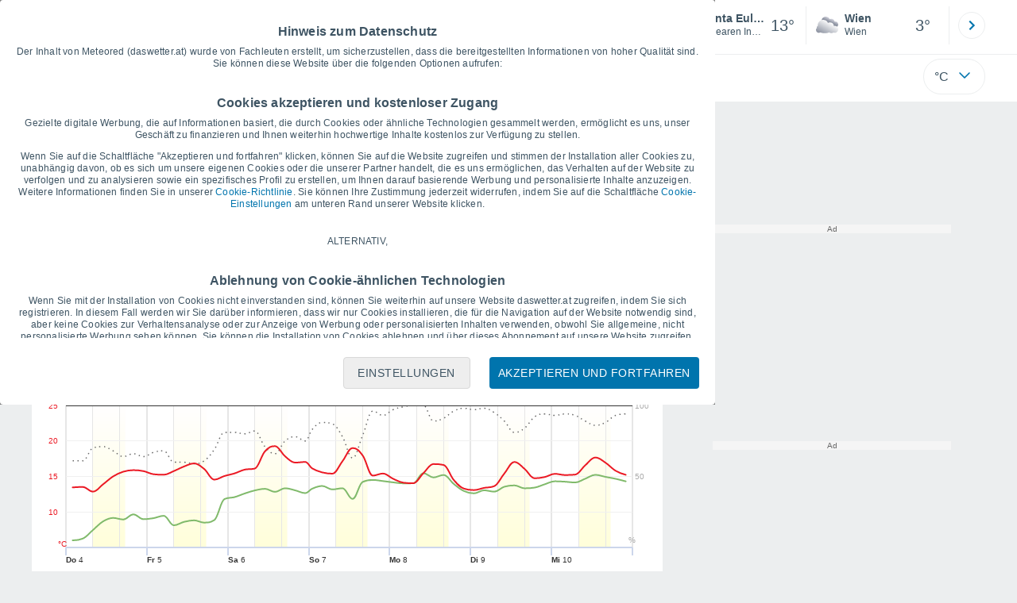

--- FILE ---
content_type: text/javascript
request_url: https://www.daswetter.at/js/bundle/6153/271f61a2d5bc54404e3b.js
body_size: 10061
content:
"use strict";(self.webpackChunktiempo=self.webpackChunktiempo||[]).push([[915,3296,6153,6629,8534,9010],{6153:function(e){e.exports=JSON.parse('{"search":{"plus":"weitere Ergebnisse","alternate":"Suchergebnisse mit","not_found_1":"Wir konnten die Ortschaft leider nicht finden. Bitte überprüfen Sie die Schreibweise und versuchen Sie es erneut.","not_found_2":"Zum Beispiel: \\"Wien\\"","not_found_3":"Sie haben die Möglichkeit, nahegelegene Ortschaften zu suchen, indem Sie auf folgende Schaltfläche klicken:","location":"Ortschaft","email":"Ihre E-Mail","send":"Senden","mandatory":"Alle Felder müssen ausgefüllt werden","sended":"Ihre Anfrage wurde erfolgreich versendet","button_value":"Nahegelegene Ortschaften suchen"},"settings":{"temperature":"Temperatur","temperatures":["°C","°F"],"wind":"Wind","winds":["km/h","mph","m/s","kt","beaufort"],"rain":"Regen","rains":["mm","in","l/m²"],"altitude":"Höhe","distance":"Distanz","altitudes":["m","ft"],"snows":["cm","in"],"distances":["km","mi","m"],"lightnings":["Blitze/km<span class=superindex>2</span>","Blitze/sq mi"],"pres":"Luftdruck","notify":"Benachrichtigungen erhalten","warnings":"Warnungen","ok":"OK","max":"max.","press":["mb","inHg","hPa","mmHg","kPa"]},"feedback":{"h1":"Helfen Sie uns! Stimmt unsere Vorhersage?","symbol":["Sonnig","Bewölkt","Nebel","Regen","Gewitter","Schnee"],"wind":["km/h","mph","m/s","kt","beaufort"],"comment":"Kommentar","send":"Senden","cancel":"Annullieren","textarea":"Möchten Sie uns noch etwas mitteilen?","twind":"Wind","prediccActual":"Aktuelle Vorhersage","prediccSugerida":"Wie ist gerade das Wetter?","nuevo_h1":"Helfen Sie uns!","segundo_h1":"Stimmt unsere Vorhersage?","simbolos_dia2":{"1":"klar","2":"hohe Wolken","3":"vereinzelt Wolken","4":"teilweise bewölkt","5":"bedeckt","6":"Dunstschleier","7":"Dunstschleier","8":"Nebel","9":"Nebel","10":"trockenes Gewitter","11":"trockenes Gewitter","12":"leichter Regen","13":"leichter Regen","14":"mäßiger Regen","15":"mäßiger Regen","16":"Staubregen","17":"Staubregen","18":"gefrierender Regen","19":"gefrierender Regen","20":"Regen und Schnee","21":"Regen und Schnee","22":"Staubregen und Schnee","23":"Staubregen und Schnee","24":"Schnee","25":"Schnee","26":"Staubschnee","27":"Staubschnee","28":"starker Regen","29":"starker Regen","30":"starker Regen und Schnee","31":"starker Regen und Schnee","32":"starker Schneefall","33":"starker Schneefall","34":"Gewitter","35":"Gewitter","36":"Hagel","37":"Hagel","38":"Gewitter mit Hagel","39":"Gewitter mit Hagel","40":"Staubsturm","41":"Blizzard"},"simbolos_noche2":{"1":"klarer Himmel","2":"hohe Wolken","3":"vereinzelt Wolken","4":"teilweise bewölkt","5":"bedeckt","6":"Dunstschleier","7":"Dunstschleier","8":"Nebel","9":"Nebel","10":"trockenes Gewitter","11":"trockenes Gewitter","12":"leichter Regen","13":"leichter Regen","14":"mäßiger Regen","15":"mäßiger Regen","16":"Staubregen","17":"Staubregen","18":"gefrierender Regen","19":"gefrierender Regen","20":"Regen und Schnee","21":"Regen und Schnee","22":"Staubregen und Schnee","23":"Staubregen und Schnee","24":"Schnee","25":"Schnee","26":"Staubschnee","27":"Staubschnee","28":"starker Regen","29":"starker Regen","30":"starker Regen und Schnee","31":"starker Regen und Schnee","32":"starker Schneefall","33":"starker Schneefall","34":"Gewitter","35":"Gewitter","36":"Hagel","37":"Hagel","38":"Gewitter mit Hagel","39":"Gewitter mit Hagel","40":"Staubsturm","41":"Blizzard"},"feedback_prediccion":"Ihr Änderungsvorschlag hilft uns, uns zu verbessern, garantiert aber nicht die Änderung unserer Prognose."},"about":{"team":{"leer_mas":"weiterlesen","leer_menos":"weniger lesen"}},"locality_map":{"h3":"Vorhersagekarte für {{mapatexto}} {{prepositivo}}","mapatexto":{"temp2m":"die Temperaturen","nubes":"die Bewölkung","precip":"Regen und Schnee","prob":"die wahrscheinlichkeit","prcnub":"Regen und Bewölkung","prsprc":"Regen und Luftdruck","viento":"den Wind","prsvie":"Luftdruck und Wind","uvi":"UV-Index","tempmar":"Wassertemperaturen"},"mapa":{"temp2m":"Temperatur","nubes":"Bewölkung","precip":"Regen und Schnee","prob":"Wahrscheinlichkeit","prcnub":"Regen und Bewölkung","prsprc":"Regen und Luftdruck","viento":"Wind","prsvie":"Luftdruck- und Windkarten","uvi":"UV-Index","tempmar":"Wassertemperatur","radar":"Regenradar","satelite":"Satellit"},"radar":"Radar","satelites":"Satelliten","dias":["Sonntag","Montag","Dienstag","Mittwoch","Donnerstag","Freitag","Samstag","Sonntag"]},"meteogram":{"months":{"1":"Januar","2":"Februar","3":"März","4":"April","5":"Mai","6":"Juni","7":"Juli","8":"August","9":"September","10":"Oktober","11":"November","12":"Dezember"},"days":["Sonntag","Montag","Dienstag","Mittwoch","Donnerstag","Freitag","Samstag","Sonntag"],"days_short":["So","Mo","Di","Mi","Do","Fr","Sa","So"],"temp_max":"Maximale Temperatur","temp_min":"Minimale Temperatur","date_tooltip":"{{dia_semana}}, {{dia}}. {{mes_may}}","temperature":"Temperatur","pressure":"Luftdruck","precipitation":"Niederschlag","cloudiness":"Bewölkung","wind":"Mittlere Windgeschwindigkeit","wind_max":"Maximale Böe","wind_dir":{"N":"N","NE":"NO","E":"O","SE":"SO","S":"S","SW":"SW","W":"W","NW":"NW","VAR":"VAR"},"humidity":"Relative Luftfeuchte","dew_point":"Taupunkt","uv":"UV-Index"},"warnings":{"meses_corto":{"1":"Jan","2":"Feb","3":"Mär","4":"Apr","5":"Mai","6":"Juni","7":"Juli","8":"Aug","9":"Sep","10":"Okt","11":"Nov","12":"Dez","01":"Jan","02":"Feb","03":"Mär","04":"Apr","05":"Mai","06":"Juni","07":"Juli","08":"Aug","09":"Sep","enero":"Jan","febrero":"Feb","marzo":"Mär","abril":"Apr","mayo":"Mai","junio":"Juni","julio":"Juli","agosto":"Aug","septiembre":"Sep","octubre":"Okt","noviembre":"Nov","diciembre":"Dez"},"sin_traducir":"Unübersetzt","traducido":"Übersetzt","colores_alerta":["Grün","Gelb","Orange","Rot"],"riesgos_alertas":["Geringes Risiko","Mäßiges Risiko","Hohes Risiko","Sehr hohes Risiko","sin riesgo"],"meses_largo":{"1":"Januar","2":"Februar","3":"März","4":"April","5":"Mai","6":"Juni","7":"Juli","8":"August","9":"September","10":"Oktober","11":"November","12":"Dezember"}},"por_horas":{"info_hoy":"{{simbolo_manana}} heute Morgen in {{localidad}}, die Temperatur liegt bei etwa <span class=\\"changeUnitT\\" data-weather=\\"{{temp_manana_org}}|1|\\">{{temp_manana}}{{unidad_temp}}</span>. Am Nachmittag {{simbolo_tarde}} mit Temperaturen um die <span class=\\"changeUnitT\\" data-weather=\\"{{temp_tarde_org}}|1|\\">{{temp_tarde}}{{unidad_temp}}</span>. In der kommenden Nacht werden <span class=\\"changeUnitT\\" data-weather=\\"{{temp_noche_org}}|1|\\">{{temp_noche}}{{unidad_temp}}</span> erwartet, {{simbolo_noche}}. Wind aus {{direccion_viento}}, mit einer Windgeschwindigkeit von <span class=\\"changeUnitW\\" data-weather=\\"{{velocidad_viento_org}}|0\\">{{velocidad_viento}} {{unidad_viento}}</span> über den heutigen Tag hinweg.","info_manana":"Morgen in {{localidad}} überwiegend {{simbolo_dia}}. Am Tag liegen die Temperaturen voraussichtlich zwischen <span class=\\"changeUnitT\\" data-weather=\\"{{temp_min_org}}|1|\\">{{temp_min}}{{unidad_temp}}</span> y <span class=\\"changeUnitT\\" data-weather=\\"{{temp_max_org}}|1|\\">{{temp_max}}{{unidad_temp}}</span>, wobei die Höchsttemperatur gegen {{hora_temp_max}}. Uhr verzeichnet wird. Über den Tag hinweg wird {{viento_descripcion}}, mit Böen von bis zu <span class=\\"changeUnitW\\" data-weather=\\"{{rachas_viento_org}}|0\\">{{rachas_viento}} {{unidad_viento}}</span> {{momento_racha}} erwartet.","info_pasado":"Übermorgen in {{localidad}} überwiegend {{simbolo_dia}}. Am Tag liegen die Temperaturen voraussichtlich zwischen <span class=\\"changeUnitT\\" data-weather=\\"{{temp_min_org}}|1|\\">{{temp_min}}{{unidad_temp}}</span> y <span class=\\"changeUnitT\\" data-weather=\\"{{temp_max_org}}|1|\\">{{temp_max}}{{unidad_temp}}</span>, wobei die Höchsttemperatur gegen {{hora_temp_max}}. Uhr verzeichnet wird. Über den Tag hinweg wird {{viento_descripcion}}, mit Böen von bis zu <span class=\\"changeUnitW\\" data-weather=\\"{{rachas_viento_org}}|0\\">{{rachas_viento}} {{unidad_viento}}</span> {{momento_racha}} erwartet.","salida_sol":"Sonnenaufgang","puesta_sol":"Sonnenuntergang","primera_luz_a_las":"Erstes Sonnenlicht um <span class= \\"txt-strng\\"> {{h}}:{{m}} Uhr </span> ","ultima_luz_a_las":"Letztes Sonnenlicht um <span class= \\"txt-strng\\"> {{h}}:{{m}} Uhr </span> ","t_lluvia":"Regen","niebla":"Nebel","temperatura":"Temperatur","viento_beaufort":{"1":"Windstille","2":"Windstille","3":"Windstille","4":"Windstille","5":"Windstille","6":"Windstille","7":"Windstille","8":"Windstille","9":"Leichter Wind aus Norden","10":"Leichter Wind aus Nordosten","11":"Leichter Wind aus Osten","12":"Leichter Wind aus Südosten","13":"Leichter Wind aus Süden","14":"Leichter Wind aus Südwesten","15":"Leichter Wind aus Westen","16":"Leichter Wind aus Nordwesten","17":"Leichter Wind aus Norden","18":"Leichter Wind aus Nordosten","19":"Leichter Wind aus Osten","20":"Leichter Wind aus Südosten","21":"Leichter Wind aus Süden","22":"Leichter Wind aus Südwesten","23":"Leichter Wind aus Westen","24":"Leichter Wind aus Nordwesten","25":"Leichter Wind aus Norden","26":"Leichter Wind aus Nordosten","27":"Leichter Wind aus Osten","28":"Leichter Wind aus Südosten","29":"Leichter Wind aus Süden","30":"Leichter Wind aus Südwesten","31":"Leichter Wind aus Westen","32":"Leichter Wind aus Nordwesten","33":"Mäßiger Wind aus Norden","34":"Mäßiger Wind aus Nordosten","35":"Mäßiger Wind aus Osten","36":"Mäßiger Wind aus Südosten","37":"Mäßiger Wind aus Süden","38":"Mäßiger Wind aus Südwesten","39":"Mäßiger Wind aus Westen","40":"Mäßiger Wind aus Nordwesten","41":"Mäßiger Wind aus Norden","42":"Mäßiger Wind aus Nordosten","43":"Mäßiger Wind aus Osten","44":"Mäßiger Wind aus Südosten","45":"Mäßiger Wind aus Süden","46":"Mäßiger Wind aus Südwesten","47":"Mäßiger Wind aus Westen","48":"Mäßiger Wind aus Nordwesten","49":"Mäßiger Wind aus Norden","50":"Mäßiger Wind aus Nordosten","51":"Mäßiger Wind aus Osten","52":"Mäßiger Wind aus Südosten","53":"Mäßiger Wind aus Süden","54":"Mäßiger Wind aus Südwesten","55":"Mäßiger Wind aus Westen","56":"Mäßiger Wind aus Nordwesten","57":"Starker Wind aus Norden","58":"Starker Wind aus Nordosten","59":"Starker Wind aus Osten","60":"Starker Wind aus Südosten","61":"Starker Wind aus Süden","62":"Starker Wind aus Südwesten","63":"Starker Wind aus Westen","64":"Starker Wind aus Nordwesten","65":"Starker Wind aus Norden","66":"Starker Wind aus Nordosten","67":"Starker Wind aus Osten","68":"Starker Wind aus Südosten","69":"Starker Wind aus Süden","70":"Starker Wind aus Südwesten","71":"Starker Wind aus Westen","72":"Starker Wind aus Nordwesten","73":"Sehr starker Wind aus Norden","74":"Sehr starker Wind aus Nordosten","75":"Sehr starker Wind aus Osten","76":"Sehr starker Wind aus Südosten","77":"Sehr starker Wind aus Süden","78":"Sehr starker Wind aus Südwesten","79":"Sehr starker Wind aus Westen","80":"Sehr starker Wind aus Nordwesten","81":"Sehr starker Wind aus Norden","82":"Sehr starker Wind aus Nordosten","83":"Sehr starker Wind aus Osten","84":"Sehr starker Wind aus Südosten","85":"Sehr starker Wind aus Süden","86":"Sehr starker Wind aus Südwesten","87":"Sehr starker Wind aus Westen","88":"Sehr starker Wind aus Nordwesten","89":"Stürmischer Wind aus Norden","90":"Stürmischer Wind aus Nordosten","91":"Stürmischer Wind aus Osten","92":"Stürmischer Wind aus Südosten","93":"Stürmischer Wind aus Süden","94":"Stürmischer Wind aus Südwesten","95":"Stürmischer Wind aus Westen","96":"Stürmischer Wind aus Nordwesten","97":"Stürmischer Wind aus Norden","98":"Stürmischer Wind aus Nordosten","99":"Stürmischer Wind aus Osten","100":"Stürmischer Wind aus Südosten","101":"Stürmischer Wind aus Süden","102":"Stürmischer Wind aus Südwesten","103":"Stürmischer Wind aus Westen","104":"Stürmischer Wind aus Nordwesten"},"v_rachas":"Böen","indice_uv":"UV-Index","fps":"LSF","s_termica_mv":"gefühlte Temperatur","humedad":"Luftfeuchte","t_punto_rocio":"Taupunkt","t_visibilidad":"Sichtverhältnisse","nubosidad_mv":"Bewölkung","si":"JA","no":"NEIN","viento_medio":"Wind - Ø","viento_rachas":"Windböen","t_presion":"Luftdruck","cota_nieve_mv":"Schneefallgr.","salida_luna":"Mondaufgang","puesta_luna":"Monduntergang","formato_hora":"Uhr","fecha_diasemana_dia_mes":"{{dia_semana}}, {{dia}}. {{mes_may}}","meses_genitivo":["Januar","Februar","März","April","Mai","Juni","Juli","August","September","Oktober","November","Dezember"],"semana_pre":["Sonntag","Montag","Dienstag","Mittwoch","Donnerstag","Freitag","Samstag","Sonntag"],"todo_el_dia":"Gesamter Tag","por_la_manana":"Vormittag","por_la_tarde":"Nachmittag","por_la_noche":"Nacht","de_madrugada":"Morgens","iluminada":"Beleuchtet","lunas":["Mondphase","Neumond","zunehm. Mond","Vollmond","abneh. Mond"],"direccion":{"N":"Norden","NE":"Nordosten","E":"Osten","SE":"Südosten","S":"Süden","SW":"Südwesten","W":"Westen","NW":"Nordwesten"},"indice_riesgos":["niedrig","mäßig","hoch","sehr hoch!","extrem!"],"radiacion_uv":"Radiación ultravioleta","sensacion_abr":"gefühlte T.","h2_otro":"{{dia_semana}}, {{dia}}. {{mes_may}}","amanece_a_las":"Sonnenaufgang: <span class=\\"txt-strng\\"> {{h}}:{{m}} Uhr </span> ","anochece_a_las":"Sonnenuntergang: <span class=\\"txt-strng\\"> {{h}}:{{m}} Uhr </span>","iluminada_percent":"{{percent}} beleuchtet","profundidad_nieve":"Schneehöhe.","nieve":"Schnee","fase_lunar":"Mondphase","fase_luna":"Mondphase","luna_sobre_horizonte":"Mond über dem Horizont","luna_bajo_horizonte":"Mond unter dem Horizont","simbolo_2":{"1":"Sonnig","2":"hohe Wolken","3":"vereinzelt Wolken","4":"teilweise bewölkt","5":"bedeckt","6":"Dunst mit klarem Himmel","7":"Dunst mit bewölktem Himmel","8":"Nebel","9":"Nebel","10":"Trockenes Gewitter mit teilweise bewölktem Himmel","11":"Trockenes Gewitter mit bewölktem Himmel","12":"Leichter Regen bei teilweise bewölktem Himmel","13":"Leichter Regen mit bewölktem Himmel","14":"Mäßiger Regen bei teilweise bewölktem Himmel","15":"Mäßiger Regen mit bewölktem Himmel","16":"Staubregen bei teilweise bewölktem Himmel","17":"Staubregen mit bewölktem Himmel","18":"Gefrierender Regen bei teilweise bewölktem Himmel","19":"Gefrierender Regen mit bewölktem Himmel","20":"Regen und Schnee mit teilweise bewölktem Himmel","21":"Regen und Schnee bei bewölktem Himmel","22":"Staubiger Regen und Schnee bei teilweise bewölktem Himmel","23":"Staubregen und Schnee bei bewölktem Himmel","24":"Schnee mit teilweise bewölktem Himmel","25":"Schnee mit bewölktem Himmel","26":"Schneegestöber mit teilweise bewölktem Himmel","27":"Schneegestöber mit bewölktem Himmel","28":"Starker Regen bei teilweise bewölktem Himmel","29":"Starker Regen mit bewölktem Himmel","30":"Starker Regen und Schnee bei teilweise bewölktem Himmel","31":"Starker Regen und Schnee bei bewölktem Himmel","32":"Starker Schneefall bei teilweise bewölktem Himmel","33":"Starker Schneefall mit bewölktem Himmel","34":"Gewitter mit teilweise bewölktem Himmel","35":"Gewitter mit bewölktem Himmel","36":"Hagel mit teilweise bewölktem Himmel","37":"Hagel mit bewölktem Himmel","38":"Gewitter mit Hagel und teilweise bewölktem Himmel","39":"Gewitter mit Hagel und bewölktem Himmel","40":"Staubsturm","41":"Blizzard"},"simbolo_noche_2":{"1":"klarer Himmel","2":"hohe Wolken","3":"vereinzelt Wolken","4":"teilweise bewölkt","5":"bedeckt","6":"Dunst mit klarem Himmel","7":"Dunst mit bewölktem Himmel","8":"Nebel","9":"Nebel","10":"Trockenes Gewitter mit teilweise bewölktem Himmel","11":"Trockenes Gewitter mit bewölktem Himmel","12":"Leichter Regen bei teilweise bewölktem Himmel","13":"Leichter Regen mit bewölktem Himmel","14":"Mäßiger Regen bei teilweise bewölktem Himmel","15":"Mäßiger Regen mit bewölktem Himmel","16":"Staubregen bei teilweise bewölktem Himmel","17":"Staubregen mit bewölktem Himmel","18":"Gefrierender Regen bei teilweise bewölktem Himmel","19":"Gefrierender Regen mit bewölktem Himmel","20":"Regen und Schnee mit teilweise bewölktem Himmel","21":"Regen und Schnee bei bewölktem Himmel","22":"Staubiger Regen und Schnee bei teilweise bewölktem Himmel","23":"Staubregen und Schnee bei bewölktem Himmel","24":"Schnee mit teilweise bewölktem Himmel","25":"Schnee mit bewölktem Himmel","26":"Schneegestöber mit teilweise bewölktem Himmel","27":"Schneegestöber mit bewölktem Himmel","28":"Starker Regen bei teilweise bewölktem Himmel","29":"Starker Regen mit bewölktem Himmel","30":"Starker Regen und Schnee bei teilweise bewölktem Himmel","31":"Starker Regen und Schnee bei bewölktem Himmel","32":"Starker Schneefall bei teilweise bewölktem Himmel","33":"Starker Schneefall mit bewölktem Himmel","34":"Gewitter mit teilweise bewölktem Himmel","35":"Gewitter mit bewölktem Himmel","36":"Hagel mit teilweise bewölktem Himmel","37":"Hagel mit bewölktem Himmel","38":"Gewitter mit Hagel und teilweise bewölktem Himmel","39":"Gewitter mit Hagel und bewölktem Himmel","40":"Staubsturm","41":"Blizzard"},"simbolos_2":{"1":"klar","2":"hohe Wolken","3":"vereinzelt Wolken","4":"teilweise bewölkt","5":"bedeckt","6":"Dunstschleier","7":"Dunstschleier","8":"Nebel","9":"Nebel","10":"trockenes Gewitter","11":"trockenes Gewitter","12":"leichter Regen","13":"leichter Regen","14":"mäßiger Regen","15":"mäßiger Regen","16":"Staubregen","17":"Staubregen","18":"gefrierender Regen","19":"gefrierender Regen","20":"Regen und Schnee","21":"Regen und Schnee","22":"Staubregen und Schnee","23":"Staubregen und Schnee","24":"Schnee","25":"Schnee","26":"Staubschnee","27":"Staubschnee","28":"starker Regen","29":"starker Regen","30":"starker Regen und Schnee","31":"starker Regen und Schnee","32":"starker Schneefall","33":"starker Schneefall","34":"Gewitter","35":"Gewitter","36":"Hagel","37":"Hagel","38":"Gewitter mit Hagel","39":"Gewitter mit Hagel","40":"Staubsturm","41":"Blizzard"},"simbolos_noche_2":{"1":"klarer Himmel","2":"hohe Wolken","3":"vereinzelt Wolken","4":"teilweise bewölkt","5":"bedeckt","6":"Dunstschleier","7":"Dunstschleier","8":"Nebel","9":"Nebel","10":"trockenes Gewitter","11":"trockenes Gewitter","12":"leichter Regen","13":"leichter Regen","14":"mäßiger Regen","15":"mäßiger Regen","16":"Staubregen","17":"Staubregen","18":"gefrierender Regen","19":"gefrierender Regen","20":"Regen und Schnee","21":"Regen und Schnee","22":"Staubregen und Schnee","23":"Staubregen und Schnee","24":"Schnee","25":"Schnee","26":"Staubschnee","27":"Staubschnee","28":"starker Regen","29":"starker Regen","30":"starker Regen und Schnee","31":"starker Regen und Schnee","32":"starker Schneefall","33":"starker Schneefall","34":"Gewitter","35":"Gewitter","36":"Hagel","37":"Hagel","38":"Gewitter mit Hagel","39":"Gewitter mit Hagel","40":"Staubsturm","41":"Blizzard"}},"asistente":{"temperaturas_suben":"Temperaturanstieg","temperaturas_bajan":"Temperaturrückgang","rachas_de":"Böen von bis zu {{valor}}","riesgo_heladas":"Frostrisiko","riesgo_de_uv":"Voraussichtlicher UV Index {{valor}} {{texto}}","notif_espera_lluvia":"Mäßiger Regen erwartet","notif_espera_nieve":"Es wird Schnee erwartet","notif_espera_lluvia_fuerte":"Starker Regen erwartet","notif_tormentas_granizo":"Gewitter- und Hagelrisiko","notif_tormentas":"Gewitterrisiko","notif_finde":"Diese Woche","notif_dia":"Über den morgigen Tag hinweg","notif_madrugada":"Am nächsten Morgen","notif_manana":"Morgen Vormittag","notif_tarde":"Morgen Nachmittag","notif_noche":"Morgen Nacht","fps_alto":"hoch","fps_muy_alto":"sehr hoch!","fps_extremo":"extrem!","ver_mas":"Mehr Infos"},"nowcast":{"calidad_aire_meteored":["Gut","Annehmbar","Mäßig","Ungesund","Sehr ungesund","Gefährlich"],"consejo_largo_meteored":["Die Luftqualität ist gut und gesundheitlich <strong>unbedenklich. Genießen</strong> Sie Ihre üblichen Outdoor-Aktivitäten","Die Luftqualität ist annehmbar und birgt nur ein <strong>geringes Gesundheitsrisiko. Genießen</strong> Sie Ihre üblichen Outdoor-Aktivitäten. <strong>Empfindliche Personen</strong> (ältere Menschen, Kinder und schwangere Frauen) können gesundheitliche Auswirkungen haben und <strong>sollten erwägen, längere oder intensive Aktivitäten im Freien zu reduzieren, wenn sie Symptome bemerken.</strong>","Die Luftqualität ist mäßig und kann ein <strong>Gesundheitsrisiko</strong> darstellen. <strong>Genießen</strong> Sie Ihre üblichen Aktivitäten im Freien, <strong>wenn Sie keine Symptome</strong> wie Augen- oder Halsschmerzen oder Husten verspüren. <strong>Empfindliche Personen</strong> (ältere Menschen, Kinder, schwangere Frauen und Personen mit kardiorespiratorischen Erkrankungen) sollten längere oder <strong>intensive Aktivitäten im Freien einschränken.</strong>","Luftqualität ist ungesund und birgt <strong>Gesundheitsrisiken. Erwägen Sie, intensive oder längere Aktivitäten im Freien zu reduzieren</strong>, wenn Sie Symptome wie Augen- oder Halsschmerzen und Husten verspüren. <strong>Empfindliche Personen</strong> (ältere Menschen, Kinder, Schwangere und Personen mit kardiorespiratorischen Erkrankungen) sollten <strong>intensive oder längere Aktivitäten im Freien vermeiden.</strong>","Die Luftqualität ist sehr ungesund und birgt ein <strong>hohes Gesundheitsrisiko. Erwägen Sie, intensive oder längere Aktivitäten im Freien zu reduzieren, wenn</strong> Sie <strong>Symptome</strong> wie Augen- oder Halsschmerzen und Husten verspüren. <strong>Empfindliche Personen</strong> (ältere Menschen, Kinder, Schwangere und Personen mit kardiorespiratorischen Erkrankungen) sollten <strong>Aktivitäten im Freien vermeiden und körperliche Aktivitäten reduzieren.</strong>","Die Luftqualität ist gefährlich und stellt ein <strong>sehr hohes Gesundheitsrisiko</strong> dar. <strong>Reduzieren Sie körperliche Aktivitäten im Freien</strong>. Empfindliche Personen (ältere Menschen, Kinder, Schwangere und Personen mit kardiorespiratorischen Erkrankungen) <strong>sollten im Haus bleiben und körperliche Aktivitäten reduzieren.</strong>"],"consejos_corto_meteored":["<li>Kein Risiko.</li> <li>Genießen Sie Ihre üblichen Outdoor-Aktivitäten.</li>","<li>Geringes Gesundheitsrisiko.</li> <li>Empfindliche Personen sollten erwägen, längere oder intensive Aktivitäten im Freien zu reduzieren, wenn sie Symptome bemerken.</li>","<li>Mögliches Gesundheitsrisiko.</li> <li>Genießen Sie Ihre üblichen Aktivitäten im Freien, wenn Sie keine Symptome haben.</li> <li>Sensible Menschen sollten längere oder intensive Outdoor-Aktivitäten einschränken.</li>","<li>Gesundheitsrisiken.</li> <li>Erwägen Sie, intensive oder längere Aktivitäten im Freien zu reduzieren, wenn Sie Symptome bemerken.</li> <li>Empfindliche Menschen sollten intensive oder längere Aktivitäten im Freien vermeiden.</li>","<li>Hohes Gesundheitsrisiko.</li> <li>Erwägen Sie, intensive oder längere Aktivitäten im Freien zu reduzieren.</li> <li>Empfindliche Menschen sollten Aktivitäten im Freien vermeiden und körperliche Aktivitäten reduzieren.</li>","<li>Sehr hohes Gesundheitsrisiko.</li> <li>Reduzieren Sie körperliche Aktivitäten im Freien.</li> <li>Empfindliche Personen sollten drinnen bleiben und körperliche Aktivitäten reduzieren</li>"],"calidad_aire_eu":["Gut","Annehmbar","Mäßig","Schlecht","Sehr schlecht","Extrem schlecht"],"consejo_largo_eu":["Allgemeine Bevölkerung: Die Luftqualität ist gut. Genießen Sie Ihre üblichen Outdoor-Aktivitäten.<br> Sensible Bevölkerung: Die Luftqualität ist gut. Genießen Sie Ihre üblichen Outdoor-Aktivitäten","Allgemeine Bevölkerung: Genießen Sie Ihre üblichen Outdoor-Aktivitäten.<br> Sensible Bevölkerung: Genießen Sie Ihre üblichen Outdoor-Aktivitäten","Allgemeine Bevölkerung: Genießen Sie Ihre üblichen Outdoor-Aktivitäten.<br> Empfindliche Bevölkerung: Erwägen Sie, intensive Aktivitäten im Freien zu reduzieren, wenn Sie Symptome bemerken.","Allgemeine Bevölkerung: Erwägen Sie, intensive Aktivitäten im Freien zu reduzieren, wenn Sie Symptome wie entzündete Augen, Husten oder Halsschmerzen verspüren.<br>Empfindliche Bevölkerung: Erwägen Sie, körperliche Aktivitäten zu reduzieren, insbesondere im Freien, wenn Sie Symptome bemerken.","Allgemeine Bevölkerung: Erwägen Sie, körperliche Aktivitäten im Freien zu reduzieren, wenn Sie Symptome wie entzündete Augen, Husten oder Halsschmerzen verspüren.<br>Empfindliche Bevölkerung: Reduzieren Sie körperliche Aktivitäten, insbesondere im Freien, wenn Sie Symptome bemerken.","Allgemeine Bevölkerung: Reduzieren Sie körperliche Aktivitäten im Freien.<br>Empfindliche Bevölkerung: Vermeiden Sie körperliche Aktivitäten im Freien"],"consejos_corto_eu":["<li>Genießen Sie Ihre üblichen Outdoor-Aktivitäten.</li>","<li>Genießen Sie Ihre üblichen Outdoor-Aktivitäten.</li>","<li>Genießen Sie Ihre üblichen Outdoor-Aktivitäten.</li> <li>Empfindliche Personen sollten erwägen, intensive Aktivitäten im Freien zu reduzieren, wenn sie Symptome bemerken.</li>","<li>Erwägen Sie, intensive Aktivitäten im Freien zu reduzieren, wenn Sie Symptome bemerken.</li> <li>Empfindliche Personen sollten erwägen, körperliche Aktivitäten, insbesondere im Freien, zu reduzieren, wenn sie Symptome bemerken.</li>","<li>Erwägen Sie, körperliche Aktivitäten im Freien zu reduzieren, wenn Sie Symptome bemerken</li> <li>Empfindliche Personen sollten körperliche Aktivitäten, insbesondere im Freien, reduzieren, wenn sie Symptome bemerken</li>","<li>Reduzieren Sie körperliche Aktivitäten im Freien.</li> <li>Empfindliche Personen sollten körperliche Aktivitäten im Freien vermeiden</li>"],"calidad_aire_usa":["Gut","Mäßig","Ungesund für sensible Gruppen","Ungesund","Sehr ungesund","Gefährlich"],"consejo_largo_usa":["Die Luftqualität wird als zufriedenstellend angesehen, und die Luftverschmutzung birgt wenig oder kein Risiko.","Luftqualität ist akzeptabel; Bei einigen Schadstoffen kann es jedoch für eine sehr kleine Anzahl von Personen, die gegenüber Luftverschmutzung ungewöhnlich empfindlich sind, zu einem mäßigen Gesundheitsrisiko kommen.","Bei empfindlichen Personengruppen können gesundheitliche Auswirkungen auftreten. Die allgemeine Öffentlichkeit ist höchstwahrscheinlich nicht betroffen.","Gesundheitliche Auswirkungen sind für jeden spürbar; für sensible Gruppen besteht möglicherweise ein ernstes gesundheitliches Risiko.","Notfallwarnung vor Gesundheitsgefahren. Die Gesamtbevölkerung ist davon wahrscheinlich betroffen.","Gesundheitswarnung: Jeder kann ernstere gesundheitliche Auswirkungen haben"],"consejos_corto_usa":["<li>Luftqualität ist zufriedenstellend.</li> <li>Leichtes oder kein Risiko.</li>","<li>Luftqualität ist akzeptabel.</li> <li>Möglicherweise ein Risiko für ungewöhnlich sensible Personen.</li>","<li>Bei empfindlichen Personen können gesundheitliche Auswirkungen auftreten.</li> <li>Weniger Risiko für die Allgemeinheit.</li>","<li>Möglicherwiese gesundheitliche Einschränkungen für die Allgemeinheit.</li> <li>Bei empfindlichen Personen kann es zu einigen Einschränkungen kommen.</li>","<li>Gesundheitswarnung</li> <li>Hohes Risiko für alle Menschen.</li>","<li>Gesundheitswarnung: Notfällen möglich.</li> <li>Extremes Risiko für alle Menschen.</li>"],"calidad_polen":["Nicht vorhanden","Sehr niedrig","Niedrig","Mäßig","Hoch","Sehr hoch"],"temporalidad":"Saison","info_temporalidad":"Diese Daten beziehen sich auf die Verfügbarkeit von Daten aus unseren Diensten, sie stellen nicht den Pollenkalender für Ihre Region dar.","consejo_largo_polen":["Achten Sie auf die Pollenvorhersage und finden Sie heraus auf welche Pollen Sie allergisch sind und achten Sie auf deren Verbreitungszeit.","Achten Sie auf die Pollenvorhersage. Fragen Sie einen Spezialisten nach Ihren Symptomen und befolgen Sie bei Bedarf dessen Verschreibung.","Achten Sie auf die Pollenflugvorhersage und konsultieren Sie gegebenenfalls einen Spezialisten. Verwenden Sie zu Hause regelmäßig einen Staubsauger und ein feuchtes Tuch. Waschen Sie Ihr Haustier einmal pro Woche.","Vermeiden Sie das Trocknen von Kleidung im Freien und Gegenstände, die Staub und Pollen einfangen. Duschen Sie und waschen Sie Ihre Haare, bevor Sie zu Bett gehen. Verwenden Sie auf dem Motorrad oder Fahrrad einen Integralhelm.","Halten Sie zu Hause und im Auto die Fenster geschlossen, verwenden Sie eine Klimaanlage mit Filter und/oder Luftreiniger. Verhindern Sie die Verwendung von Motorrädern oder Fahrrädern. Waschen Sie gewissenhaft Gesicht und Hände. Wechseln Sie Ihre Kleidung und Schuhe, wenn Sie nach Hause kommen. Vermeiden Sie Grünflächen. Verwenden Sie bei Bedarf eine Schutzbrille und eine Maske.","Versuchen Sie, die meiste Zeit drinnen zu bleiben. Wenn nicht, verwenden Sie eine Schutzbrille und eine Maske (besser eine FPP2-Maske oder mit einem Filter). Wenn Sie nach Hause kommen, wechseln Sie Ihre Kleidung und Schuhe, nehmen Sie eine Dusche und waschen Sie Ihre Haare. Vermeiden Sie körperliche Anstrengungen."],"consejos_corto_polen":["<li>Achten Sie auf die Pollenvorhersage.</li> <li>Achten Sie auf die Jahreszeit der Bestäubung, die Sie betrifft</li>","<li>Achten Sie auf die Pollenvorhersage.</li> <li>Fragen Sie einen Spezialisten nach Ihren Symptomen und befolgen Sie dessen Verschreibung</li>","<li>Achten Sie auf die Pollenvorhersage.</li> <li>Gegebenenfalls Facharzt aufsuchen.</li> <li>Verwenden Sie zu Hause regelmäßig einen Staubsauger und ein feuchtes Tuch.</li> <li>Waschen Sie Ihr Haustier einmal pro Woche.</li>","<li>Vermeiden Sie das Trocknen von Kleidung im Freien und Gegenstände, die Staub und Pollen einfangen.</li> <li>Duschen Sie und waschen Sie Ihre Haare, bevor Sie zu Bett gehen.</li> <li>Verwenden Sie auf dem Motorrad oder Fahrrad einen Integralhelm.</li>","<li>Halten Sie zu Hause und im Auto die Fenster geschlossen und verwenden Sie einen Luftfilter und/oder Reinigungsmittel.</li> <li>Verhindern Sie die Verwendung von Motorrädern oder Fahrrädern.</li> <li>Waschen Sie gewissenhaft Gesicht und Hände.</li> <li>Wechseln Sie Ihre Kleidung und Schuhe, wenn Sie nach Hause kommen.</li> <li>Vermeiden Sie Grünflächen.</li> <li>Verwenden Sie bei Bedarf eine Schutzbrille und eine Maske.</li>","<li>Versuchen Sie, die meiste Zeit drinnen zu bleiben.</li> <li>Verwenden Sie im Freien eine Schutzbrille und eine Maske.</li> <li>Wenn Sie nach Hause kommen, wechseln Sie Ihre Kleidung und Schuhe, duschen Sie und waschen Sie Ihre Haare.</li> <li>Vermeiden Sie körperliche Anstrengungen.</li>"],"tipos_polen":{"alder":"Erle","birch":"Birke","grass":"Gräser","olive":"Olive","mugwort":"Beifuß","ragweed":"Ambrosia"},"tipos_contaminante":{"temp2m":"Temperatur","nubes":"Bewölkung","precip":"Regen und Schnee","prob":"Regen-und Schneewahrschienlichkeit","prcnub":"Regen und Bewölkung","prsprc":"Regen und Luftdruck","viento":"Wind","prsvie":"Luftdruck- und Windkarten","uvi":"UV-Index","tempmar":"Wassertemperatur","oleajealtura":"Maximale Wellenhöhe","oleajetotal":"Seegang","oleajeviento":"Windsee","oleajefondo":"Dünung","mar":"Seewetter","rayos":"Blitze","visibilidad":"Sichtweite","rachas":"Windböen","humedad":"Luftfeuchtigkeit","lluvia":"Regen"},"escalas_AQ":{"meteored":"Meteored Luftqualitätsindex ©","eu":"Europäischer Luftqualitätsindex","usa":"U.S. Luftqualitätsindex"},"escalas_AQ_corto":{"meteored":"AQI METEORED ©","eu":"AQI Europa","usa":"AQI USA"},"escalas_titulo":"Skalen","leyenda_consejos":"Legende und Tipps","basada_en":"Vorhersage basierend auf ECMWF","polen_consejos":["Kennen Sie die Pollenarten, auf die Sie allergisch reagieren, erkennen Sie Pflanzen und ihre Bestäubungszeit.","Überprüfen Sie die Pollenbelastung und Prognosen, um die Momente des maximalen Risikos zu kennen, in denen Sie extreme Vorsichtsmaßnahmen treffen und Aktivitäten unter Berücksichtigung dieser planen sollten.","Konsultieren Sie einen Spezialisten, um die Symptome zu erkennen, und befolgen Sie sorgfältig die vom Spezialisten vorgeschriebenen Richtlinien.","Nehmen Sie die verschriebenen Medikamente ein, bevor Sie Pollen ausgesetzt sind und Symptome auftreten. Berücksichtigen Sie bei Tätigkeiten, die Konzentration erfordern, die Nebenwirkungen dieser Medikamente.","Denken Sie daran, dass Strandgebiete tendenziell eine geringere Konzentration aufweisen, ebenso wie die im Hochgebirge. Letzteres sollte in der Blütezeit vermieden werden. Auch die Konzentration von Sporen und Staub nimmt in höheren Lagen tendenziell ab.","Vermeiden Sie bei hoher Pollenbelastung Aktivitäten im Freien, die zu einer übermäßigen Pollenbelastung führen (Gartenarbeit, Grünflächen, Sport, Ausflüge in die Natur, direkter Kontakt mit Pflanzen usw.). Vermeiden Sie stark frequentierte Bereiche, die die Symptome verschlimmern können. Trockene, sonnige, windige Tage oder Stürme können die Werte erhöhen, während es während und nach Regen zu einem Rückgang kommt. Außerdem ist die Konzentration bei Sonnenauf- und -untergang höher. Versuchen Sie, so lange wie möglich in sauberen Innenräumen zu bleiben.","Vermeiden Sie das Eindringen von Pollen ins Haus, indem Sie die Fenster möglichst schließen. Verwenden Sie Klimaanlagen mit Pollenfilter und wenn möglich mit geschlossenem Kreislauf und/oder Luftreinigern, insbesondere in den Räumen, in denen Sie sich länger aufhalten. Verwenden Sie Pollenschutzgitter für Fenster, wenn sie offen gehalten werden. Lüften Sie das Haus kurzzeitig und in Zeiten geringer Konzentration. Vermeiden Sie pollenproduzierende Pflanzen im Haus und in der Umgebung und mähen Sie den Rasen regelmäßig.","Reinigen Sie Ihr Haus regelmäßig: Verwenden Sie einen Staubsauger oder Wischmopp anstelle eines Besens und feuchte Tücher oder Lappen.","Das Besprühen mit Wasser oder das Aufrechterhalten einer ausreichenden Luftfeuchtigkeit kann helfen, die Pollenbelastung in Innenräumen zu reduzieren, kann aber die Konzentration anderer Allergene wie Schimmelpilzsporen erhöhen.","Vermeiden Sie die Verwendung von Gegenständen, die Pollen einfangen können, wie Teppiche, Vorleger, Vorhänge, Wolldecken, Federbetten, Kuscheltiere usw.","Halten Sie bei Autofahrten die Autofenster geschlossen und nutzen Sie eine Klimaanlage mit Umluft und Pollenfilter, die regelmäßig überprüft werden sollten.","Vermeiden Sie es, mit dem Motorrad oder Fahrrad zu reisen, wenn Sie mit diesen Verkehrsmitteln reisen, verwenden Sie einen geschlossenen Helm","Achten Sie beim Autofahren auf die Nebenwirkungen von Antihistaminika.","Waschen Sie Haustiere regelmäßig und beschränken Sie den Kontakt mit denen, die viel Zeit im Freien verbringen, sie können Pollen tragen. Reinigen Sie ihre Pfoten, wenn Sie das Haus betreten. Vermeiden Sie deren Betreten bestimmter Räume und waschen Sie Ihre Hände, nachdem Sie sie berührt haben.","Vermeiden Sie das Tragen von Kontaktlinsen. Tragen Sie eine möglichst umhüllende Schutzbrille und eine Maske, die die Außenluft filtert (vorzugsweise FPP2 oder mit Filter), um den Kontakt mit den Schleimhäuten von Mund, Nase und Augen zu vermeiden. Ein Hut mit Schirm schützt zudem die Augen und verhindert, dass Pollen an den Haaren haften bleiben. Vaseline um die Nasenlöcher zu legen erschwert den Pollen das Eindringen in die Schleimhäute.","Wenn Sie nach Hause kommen, wechseln Sie Ihre Kleidung und Schuhe und achten Sie darauf, den Pollen nicht zu verbreiten. Duschen Sie und waschen Sie Ihre Haare, wenn Sie nach Hause kommen, oder nachts, um sie von angesammelten Pollen zu befreien.","Vermeiden Sie es, Kleidung im Freien zu trocknen, einen Trockner oder Wäscheleinen in Innenräumen zu verwenden, um das Sammeln von Pollen zu vermeiden. Wenn Kleidung draußen getrocknet wird, hilft das Bügeln, einige Allergene zu zerstören.","Extreme Hygiene der Hände und des Gesichts, Spülen der Augen und Nasenlöcher mit viel Wasser, um die Auswirkungen der Allergie zu lindern. Kühle, feuchte Tücher, salzhaltige Nasenspülungen und Augentropfen können ebenfalls verwendet werden.","Vorsicht: Trinken Sie ständig Wasser, um die Schleimhäute hydratisiert zu halten und Reizungen zu vermeiden; trinken Sie keinen Alkohol, da er die Empfindlichkeit der Schleimhäute durch Vasodilatation erhöht (tritt auch bei einigen Medikamenten auf); vermeiden Sie das Rauchen oder Einatmen von Zigarettenrauch, der die Symptome verschlimmert, sowie Dämpfe, Dämpfe, starke Gerüche und Luftverschmutzung; ruhen Sie sich aus, wenn nötig; keine Pollenzubereitungen essen und Obst und Gemüse vor dem Verzehr waschen und schälen. Vermeiden Sie plötzliche Temperaturschwankungen und körperliche Anstrengung."],"leyenda":"Legende","consejos":"Tipps","horas":"Stunden","horas_anteriores":"frühere Uhrzeiten","hoy":"Heute","manana":"Morgen","semana":["So","Mo","Di","Mi","Do","Fr","Sa","So"],"niveles_polen":"Pollen Warnskala von Meteored ©","dias":"Tage","calidad_aire_nivel":"Luftqualität: {{nivel}}","mas_info":"Weitere Informationen","menos_info":"Weniger Details"},"mapas_leaflet":{"temp_max":"Maximale Temperatur","temp_min":"Minimale Temperatur"},"warnings_v4":{"nivel_riesgo":["Geringes Risiko","Mäßiges Risiko","Hohes Risiko","Sehr hohes Risiko","sin riesgo"],"ver_mas_avisos":"Weiter Warnungen anzeigen","cantidad_alertas_plur_hoy":"{{cantidad}} aktuelle Warnungen","cantidad_alertas_sing_hoy":"1 aktuelle Warnung","cantidad_alertas_sing_manana":"1 Warnung für morgen","cantidad_alertas_plur_manana":"{{cantidad}} Warnungen für morgen","cantidad_alertas_sing_pmana":"1 Warnung für übermorgen","cantidad_alertas_plur_pmana":"{{cantidad}} Warnungen für übermorgen","fecha_hora_nombre_mes":"{{dia}} {{nombre_mes}} {{anio}} {{hora}}","item_alertas":"Warnungen","item_alerta":"Warnung","meses_largo":{"1":"Januar","2":"Februar","3":"März","4":"April","5":"Mai","6":"Juni","7":"Juli","8":"August","9":"September","10":"Oktober","11":"November","12":"Dezember"},"alerta_fenomeno_en":"Heute {{severidad}} Wetterwarnung wegen {{fenomeno}} in {{lugar}}","aviso_nivel_color":"{{color}} Warnstufe","fenomeno":[" besonderer Gefahrenlage","regen","gewitter","nebel","sturm","frost","schneefall","überschwemmung","hitze","kälte","küstengebiete","wetterbedingter Gefahren auf den Straßen","waldbrandgefahr","staubsturm","unwetter","lawine","saharastaub","wirbelsturm","luftqualität","hagel"],"severidad":["leichte","mäßige","erhebliche","extreme"],"color_severidad":["grüne","gelbe","orangefarbene","rote"]},"contactaV3":{"tus_localidades":"Ihre Ortschaften:","select_ayuda":["Ich kann meine Stadt nicht finden","Die Wettervorhersage ist nicht korrekt","Android App - Google Play","iOS App - App Store","Huawei App - AppGallery","Ist etwas nicht in Ordnung?","weitere Hilfe"],"link_ayuda":"Hilfe-Link","seleccione_asunto":"Bitte auswählen!","buscador_texto":"Das Wetter in...","ir_trabaja":"Gehen Sie zum Bereich \\"Jobs\\"","borrar_archivo":"Sind Sie sicher, dass Sie die Datei löschen wollen?","maximo_permitido":"Maximal zulässig","diez_archivos":"Sie können nicht mehr als 10 Dateien senden.","perder_datos":"Sind Sie sicher, dass Sie Ihre Daten löschen wollen?","send_feedback":"Rückmeldung senden...","selec_no_adjuntados":"Es war nicht möglich, alle ausgewählten Dateien aufgrund ihrer Größe anzuhängen.","msj_enviado":"Ihre Nachricht wurde erfolgreich gesendet.","msj_noenviado":"Es ist ein Fehler aufgetreten. Bitte versuchen Sie es erneut.","ok":"OK"},"login":{"iniciar_sesion":"Einloggen","cerrar_sesion":"Abmelden"},"banner_descarga_app":{"instalar_b":"Installieren","texto_descarga_b":"Laden Sie die Meteored-App kostenlos herunter!"},"mapas_meteo":{"dias_corto":["So","Mo","Di","Mi","Do","Fr","Sa","So"]},"radar":{"dias_corto":["So","Mo","Di","Mi","Do","Fr","Sa","So"]},"caption":{"symbol":["Sonne","Teils bewölkt","Bewölkt","Bedeckt","Teils bewölkt mit leichtem Regen","Bewölkt mit leichtem Regen","Bedeckt mit leichtem Regen","Teils bewölkt mit mäßigem Regen","Bewölkt mit mäßigem Regen","Bedeckt mit mäßigem Regen","Teils bewölkt mit starken Regenschauern","Bewölkt mit stürmischen Regenschauern","Bedeckt mit stürmischen Regenschauern","Teils bewölkt mit stürmischen Regenschauern und Hagel","Bewölkt mit stürmischen Regenschauern und Hagel","Bedeckt mit stürmischen Regenschauern und Hagel","Teils bewölkt mit Schnee","Bewölkt mit Schnee","Bedeckt mit Schneeschauern","Teils bewölkt mit Schneeregen","Bewölkt mit Schneeregen","Bedeckt mit Schneeregen","Zeitweise wolkig mit starken Regenfällen","Wolkiger Himmel mit starken Regenfällen","Bedeckter Himmel mit starken Regenfällen"]},"meteored_share":{"compartir_prediccion":"Vorhersage teilen","compartir_articulo":"Artikel teilen","compartir_en":"Das Wetter teilen:"}}')}}]);

--- FILE ---
content_type: image/svg+xml
request_url: https://www.daswetter.at/css/v3/svgs/logos/at.svg
body_size: 3093
content:
<svg height="38" viewBox="0 0 195 38" width="195" xmlns="http://www.w3.org/2000/svg"><g fill="#009ee2" fill-rule="evenodd"><path d="m30.5304271 18.7819284.1186849.2057637-1.4078049.6456938c-.9917764-1.4018437-2.5593009-2.3422971-4.3477813-2.5032472-1.0157659-1.2705589-2.4456664-1.981264-3.9923579-2.0001993-.8996063-1.8209451-2.5106906-3.1685076-4.443108-3.730255l.0012626-1.52176728 2.6716728.25120838 1.3440433-2.32273068 2.188095 1.55332613 2.3250876-1.33998837 1.1186683 2.43886722 2.6836675.0018935-.2512584 2.6717715 2.3231937 1.3431442-1.5536358 2.1876589zm-6.164039 7.7931401h-14.0591098c-2.06120317-.1256042-3.97973191-1.8152645-3.97973191-3.9038286 0-1.7748692 1.20389414-3.3679594 2.89578523-3.8413421l.69127639-.0473382.07512502-.0050494-.02903993-.7107051c.1186849-2.4073084 1.7537587-4.2074246 4.0624325-4.3898347.1275231-.0100989.2556776-.0183042.3869885-.0183042h.0151513c2.188095 0 4.086422 1.5293414 4.5744189 3.687335l.1773961.7750851.7392554-.2745619c.2948183-.110456.6060505-.1678931.9204392-.1691554.8541525 0 1.6148722.4279379 2.1136013 1.1045594.1054275.1432771.2146429.2827672.2935557.4481355l.2152742.4487668h.4886283c.1319422-.0157795.2645158-.0239848.3970893-.0252471 1.7935308 0 3.2587843 1.3349389 3.4380742 3.0959223.0119948.11803.0359843.232273.0359843.3540901 0 1.8865875-1.5889888 3.3894195-3.4525942 3.4714725zm10.6317678 2.5764638c1.9551443-3.0725688 2.9936372-6.6481854 3.0018441-10.3008056 0-.0233536-.0031565-.0460759-.0031565-.0687983-.1186849-10.39232621-8.571196-18.7819284-18.99274-18.7819284-10.42217537 0-18.87531776 8.39023337-18.99337136 18.7825596h-.01073214c0 .0372394.00505042.0725853.00568172.1091936-.0006313.0366082-.00568172.0719541-.00568172.1079312 0 10.4529192 8.44367285 18.9283614 18.8835247 18.9940038.0404033.0006312.0795441.0063118.1199475.0063118h.0050504c.5927932-.0006312 1.1773794-.0359771 1.7562839-.0889959.1944413-.0183042.3876199-.0460759.5814298-.0700607.3680494-.0454447.732311-.1009882 1.0934162-.1666306.2563088-.0479695.5126177-.0978324.7664014-.1559007.2613593-.0593306.5176681-.1293913.7752396-.1994519.3169139-.0871024.6357218-.1697865.9475853-.2732995.0214643-.006943.0416659-.0157795.0631302-.0227224 1.9248418-.6393821 3.7063779-1.5823603 5.3029422-2.7658168l6.7555696 1.9238269-2.035951-6.9732414z"/><g fill-rule="nonzero"><path d="m133.456933 35v-4.4022222l1.958989 2.9935111h.044022l1.969995-3.0155222v4.4242333h2.124072v-7.7038889h-2.256139l-1.837928 2.9825056-1.837927-2.9825056h-2.256139v7.7038889zm13.712923 0v-1.8159167h-4.138089v-1.2216166h3.697866v-1.68385h-3.697866v-1.1665889h4.083061v-1.8159167h-6.196128v7.7038889zm5.106577 0v-5.8329444h2.311167v-1.8709445h-6.757411v1.8709445h2.311167v5.8329444zm9.497795 0v-1.8159167h-4.138089v-1.2216166h3.697867v-1.68385h-3.697867v-1.1665889h4.083061v-1.8159167h-6.196128v7.7038889zm4.963505.1540778c2.3772 0 4.1601-1.7939056 4.1601-4.0060222v-.0220112c0-2.2121166-1.760889-3.9840111-4.138089-3.9840111s-4.1601 1.7939056-4.1601 4.0060223v.0220111c0 2.2121166 1.760889 3.9840111 4.138089 3.9840111zm.022011-1.9259722c-1.166588 0-1.969994-.9684889-1.969994-2.08005v-.0220112c0-1.1115611.781394-2.0580388 1.947983-2.0580388 1.177595 0 1.981.9684888 1.981 2.08005v.0220111c0 1.1115611-.781394 2.0580389-1.958989 2.0580389zm7.384728 1.7718944v-2.3331778h.935472l1.551784 2.3331778h2.465244l-1.837928-2.6853556c.957484-.4072055 1.5848-1.1886 1.5848-2.3661944v-.0220111c0-.7593833-.231116-1.3536833-.682344-1.7939056-.517261-.5282666-1.331672-.8364222-2.509267-.8364222h-3.642839v7.7038889zm1.408711-4.0060222h-1.408711v-1.8489334h1.397706c.715361 0 1.155583.3081556 1.155583.9134612v.0220111c0 .5612833-.418211.9134611-1.144578.9134611zm10.620361 4.0060222v-1.8159167h-4.138088v-1.2216166h3.697866v-1.68385h-3.697866v-1.1665889h4.083061v-1.8159167h-6.196128v7.7038889zm4.017028 0c2.7734 0 4.391217-1.6508333 4.391217-3.8739556v-.0220111c0-2.2231222-1.595806-3.8079222-4.347195-3.8079222h-2.9715v7.7038889zm.077039-1.8929556h-.869439v-3.9179777h.869439c1.276645 0 2.124072.7153611 2.124072 1.9479833v.0220111c0 1.2436278-.847427 1.9479833-2.124072 1.9479833z"/><path d="m52.3668433 22.2829708c1.9100529 0 3.0183553-.9196551 3.8908486-1.9807957v1.6978249h4.4803712v-17.21405768h-4.4803712v6.01312978c-.8489124-.96681698-1.9807957-1.83931032-3.9144295-1.83931032-3.0183554 0-5.6122545 2.52315642-5.6122545 6.67339492v.0471618c0 4.0794959 2.61748 6.6026523 5.6358354 6.6026523zm1.3676922-3.7493632c-1.4384349 0-2.61748-1.202626-2.61748-2.9004509v-.0471618c0-1.6978248 1.1790451-2.8768699 2.61748-2.8768699 1.438435 0 2.5938991 1.202626 2.5938991 2.8768699v.0471618c0 1.6978249-1.1554641 2.9004509-2.5938991 2.9004509zm13.0638191 3.7493632c1.674244 0 2.8768699-.6366843 3.7493633-1.6035013v1.3205305h4.4332094v-7.3336602c0-1.7921485-.4008754-3.1126789-1.3676923-4.055915-1.0139787-1.01397869-2.5703182-1.55633941-4.8576656-1.55633941-2.1930238 0-3.7257823.40087531-5.1642173.99039781l.9196551 3.1598408c1.1318833-.4480372 2.1694429-.7074271 3.5135543-.7074271 1.7214057 0 2.5467373.7545889 2.5467373 2.0751193v.2122281c-.731008-.2593899-1.8864721-.4951989-3.0655171-.4951989-2.9947745 0-4.999151 1.3676922-4.999151 4.0087532v.0471618c0 2.5467373 1.8628911 3.9380104 4.2917239 3.9380104zm1.6035013-2.8061272c-.9196551 0-1.5799204-.5187798-1.5799204-1.3912732v-.0471618c0-.943236.7545889-1.5799203 2.0515384-1.5799203.6602652 0 1.2969496.1414854 1.7449867.3301326v.5895225c0 1.2733687-.9196552 2.0987002-2.2166047 2.0987002zm13.9363124 2.8061272c3.112679 0 5.2113792-1.4620158 5.2113792-4.2681431v-.0471618c0-2.4759946-2.0043766-3.3484879-4.527533-4.0559149-1.3441114-.4008753-2.0751193-.6366843-2.0751193-1.1318833v-.0471618c0-.3537135.3537135-.6131034 1.0375596-.6131034 1.0139788 0 2.4524137.4480371 3.7729442 1.1790451l1.5327585-2.8297082c-1.4620158-.943236-3.3956497-1.48559672-5.2585409-1.48559672-2.9476126 0-5.1170555 1.50917762-5.1170555 4.22098132v.0471618c0 2.5703182 2.0043766 3.4192306 4.527533 4.0794958 1.3441114.3772944 2.0515384.5895225 2.0515384 1.0847215v.0471618c0 .4480371-.3537135.6838461-1.1318833.6838461-1.3205304 0-2.9240317-.4951989-4.3860475-1.4620159l-1.674244 2.7118036c1.7685676 1.2733687 3.8908487 1.8864721 6.0367106 1.8864721zm13.5118563-.1886472 2.1222811-6.6262332 2.0751193 6.6262332h3.867268l3.93801-12.85159101h-4.315305l-1.721405 6.46116681-1.9807962-6.50832861h-3.7022014l-1.9572148 6.46116681-1.674244-6.41400501h-4.3860475l3.8908486 12.85159101zm19.2184344.2122281c2.546737 0 4.315305-1.0375596 5.541512-2.5938991l-2.475995-2.0515384c-.919655.8960743-1.768568 1.2969496-2.829708 1.2969496-1.391273 0-2.405252-.707427-2.758966-2.0987002h8.536287c.02358-.3065517.02358-.6366843.02358-.9196551 0-3.7493633-2.027957-6.97994672-6.437585-6.97994672-3.772945 0-6.437586 2.94761262-6.437586 6.67339492v.0471618c0 3.9615914 2.829708 6.6262332 6.838461 6.6262332zm1.83931-7.7345355h-4.433209c.235809-1.3912732 1.037559-2.3109283 2.216604-2.3109283 1.226207 0 2.051539.8960742 2.216605 2.3109283zm11.177347 7.6873737c1.249788 0 2.310928-.2829708 3.112679-.7310079v-3.5135543c-.542361.25939-1.108302.4244563-1.697825.4244563-.825331 0-1.226207-.3772945-1.226207-1.2733687v-4.3153049h2.971194v-3.60787781h-2.971194v-3.23058343h-4.480371v3.23058343h-1.509177v3.60787781h1.509177v5.1877982c0 3.0419363 1.603501 4.2209813 4.291724 4.2209813zm10.163368 0c1.249788 0 2.310929-.2829708 3.112679-.7310079v-3.5135543c-.54236.25939-1.108302.4244563-1.697824.4244563-.825332 0-1.226207-.3772945-1.226207-1.2733687v-4.3153049h2.971193v-3.60787781h-2.971193v-3.23058343h-4.480372v3.23058343h-1.509177v3.60787781h1.509177v5.1877982c0 3.0419363 1.603502 4.2209813 4.291724 4.2209813zm11.059443.0471618c2.546737 0 4.315305-1.0375596 5.541512-2.5938991l-2.475995-2.0515384c-.919655.8960743-1.768567 1.2969496-2.829708 1.2969496-1.391273 0-2.405252-.707427-2.758965-2.0987002h8.536286c.023581-.3065517.023581-.6366843.023581-.9196551 0-3.7493633-2.027958-6.97994672-6.437586-6.97994672-3.772944 0-6.437586 2.94761262-6.437586 6.67339492v.0471618c0 3.9615914 2.829708 6.6262332 6.838461 6.6262332zm1.83931-7.7345355h-4.433209c.235809-1.3912732 1.03756-2.3109283 2.216605-2.3109283 1.226206 0 2.051538.8960742 2.216604 2.3109283zm10.587825 7.4279838v-3.9615914c0-2.9476126 1.32053-4.2917239 3.655039-4.2917239h.377295v-4.71618022c-2.122281-.0943236-3.301326 1.03755962-4.032334 2.78254632v-2.57031821h-4.480371v12.75726741zm8.559867 0v-4.5982757h-4.669019v4.5982757zm5.871644.2829708c1.674244 0 2.87687-.6366843 3.749363-1.6035013v1.3205305h4.43321v-7.3336602c0-1.7921485-.400876-3.1126789-1.367692-4.055915-1.013979-1.01397869-2.570319-1.55633941-4.857666-1.55633941-2.193024 0-3.725782.40087531-5.164217.99039781l.919655 3.1598408c1.131883-.4480372 2.169443-.7074271 3.513554-.7074271 1.721406 0 2.546737.7545889 2.546737 2.0751193v.2122281c-.731008-.2593899-1.886472-.4951989-3.065517-.4951989-2.994774 0-4.999151 1.3676922-4.999151 4.0087532v.0471618c0 2.5467373 1.862891 3.9380104 4.291724 3.9380104zm1.603501-2.8061272c-.919655 0-1.57992-.5187798-1.57992-1.3912732v-.0471618c0-.943236.754589-1.5799203 2.051538-1.5799203.660266 0 1.29695.1414854 1.744987.3301326v.5895225c0 1.2733687-.919655 2.0987002-2.216605 2.0987002zm13.818408 2.7825463c1.249788 0 2.310929-.2829708 3.112679-.7310079v-3.5135543c-.54236.25939-1.108302.4244563-1.697825.4244563-.825331 0-1.226206-.3772945-1.226206-1.2733687v-4.3153049h2.971193v-3.60787781h-2.971193v-3.23058343h-4.480372v3.23058343h-1.509177v3.60787781h1.509177v5.1877982c0 3.0419363 1.603502 4.2209813 4.291724 4.2209813z"/></g></g></svg>

--- FILE ---
content_type: application/javascript
request_url: https://services.daswetter.at/js/bundle/site/at/820e959cef4b2dd9.js
body_size: -174
content:
"use strict";(self.webpackChunkjavascript_src=self.webpackChunkjavascript_src||[]).push([["2799"],{6103:function(a,s,e){var t=e(4589),i=e(1055);s.default=(0,t.et)(new i.uA({dominio:"daswetter.at",id:"at",pais:164,idiomas:["de-AT"]}))}}]);

--- FILE ---
content_type: application/javascript
request_url: https://services.daswetter.at/js/loader.js
body_size: 565
content:
(function(d,w,m,t){if (!w[m]){w[m]={device:1,site:"at",cfg:{news:{enabled:true,ram:false}},pv:{enabled:false},endpoints:{www:"https://www.daswetter.at",services:"https://services.daswetter.at",mr:"https://services.meteored.com"},version:"2025.11.05-1"};if (w[t]) w[m]["pv"]=w[t];let h=d.head;let f=["runtime/a10f9ce9655aba59.js","vendor/dd819353d61abe56.js","main/b583d8ed0e9aac2c.js"];let l=f.length;for(let i=0;i<l;i++){let s=d.createElement("script");s.src="https://services.daswetter.at/js/bundle/"+f[i];s.async=s.defer=!!1;h.appendChild(s);}}})(document,window,"_mr_","_mrt_");